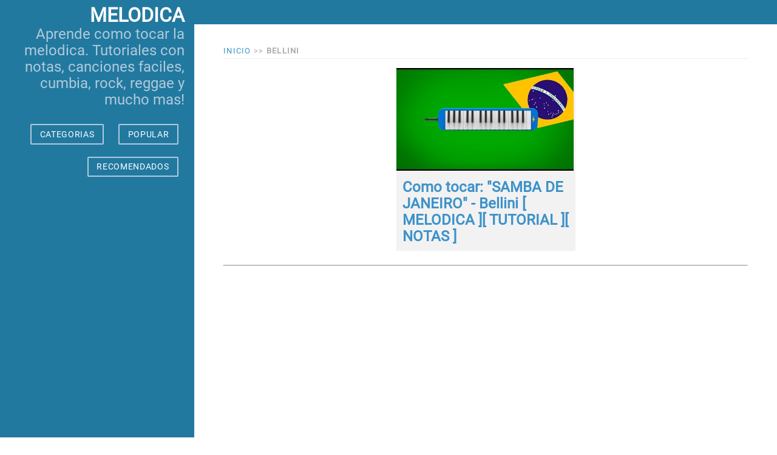

--- FILE ---
content_type: text/html
request_url: https://www.notasparamelodica.com/tag/bellini
body_size: 2988
content:
<!doctype html> <html lang=es> <head> <meta charset=utf-8> <meta content="width=device-width,initial-scale=1" name=viewport> <meta content=#333333 name=theme-color> <link href=https://fonts.gstatic.com rel=preconnect> <link href=https://www.googletagmanager.com rel=preconnect> <base href="/"> <script src="/cdn-cgi/scripts/7d0fa10a/cloudflare-static/rocket-loader.min.js" data-cf-settings="3d7bdf3f2e9e2a2e44db772e-|49"></script><link href=/global.css rel=preload crossorigin as=style onload="this.onload=null;this.rel='stylesheet'"> <noscript><link href=/global.css rel=stylesheet></noscript> <script type="3d7bdf3f2e9e2a2e44db772e-text/javascript"> var isIE = !!window.MSInputMethodContext && !!document.documentMode;
    var isFirefox = navigator.userAgent.toLowerCase().indexOf("firefox") > -1;

    if (isIE || isFirefox) {
        var pageStylesheet = document.createElement("link");
        pageStylesheet.rel = "stylesheet";
        pageStylesheet.type = "text/css";
        pageStylesheet.href = "/global.css";
        document.head.appendChild(pageStylesheet);
    } </script> <link href=manifest.json rel=manifest crossorigin=use-credentials> <link href=favicon.png rel=icon type=image/png> <style>.hide-mobile{display:block!important}.hide-desktop{display:none!important}@media all and (max-width:600px){.hide-desktop{display:block!important}.hide-mobile{display:none!important}}</style> <script type="3d7bdf3f2e9e2a2e44db772e-text/javascript">__SAPPER__={baseUrl:"",preloaded:[void 0,null,(function(a){return {posts:[{title:"Como tocar: \"SAMBA DE JANEIRO\" - Bellini [ MELODICA ][ TUTORIAL ][ NOTAS ]",created:"2015-09-13T22:43:00.001Z",alt:"samba de janeiro, bellini",thumb:"https:\u002F\u002Fi.ytimg.com\u002Fvi\u002F8hKPeFRtyvo\u002F0.jpg",slug:"how-to-play-samba-de-janeiro-bellini-on"}],tag:"bellini",next:a,prev:a,page:1}}(null))],session:{}};if('serviceWorker' in navigator)navigator.serviceWorker.register('/service-worker.js');(function(){try{eval("async function x(){}");var main="/client/client.9b4aea13.js"}catch(e){main="/client/legacy/client.6f09542c.js"};var s=document.createElement("script");try{new Function("if(0)import('')")();s.src=main;s.type="module";s.crossOrigin="use-credentials";}catch(e){s.src="/client/shimport@2.0.4.js";s.setAttribute("data-main",main);}document.head.appendChild(s);}());</script> <link rel="stylesheet" href="client/client-fa93d44e.css"><link rel="stylesheet" href="client/Posts-69054a0b.css"> <title>bellini</title><script data-svelte="svelte-15uul8k" type="3d7bdf3f2e9e2a2e44db772e-text/javascript">try {
	window.EXTRAS = window.EXTRAS || [];
	var loaded = false;
	function runScripts() {
	  if (loaded) {
	    return;
	  }
	  loaded = true;
	  try {
	    (function(h,o,t,j,a,r){
	        h.hj=h.hj||function(){(h.hj.q=h.hj.q||[]).push(arguments)};
	        h._hjSettings={hjid:1978451,hjsv:6};
	        a=o.getElementsByTagName('head')[0];
	        r=o.createElement('script');r.async=1;
	        r.src=t+h._hjSettings.hjid+j+h._hjSettings.hjsv;
	        a.appendChild(r);
	    })(window,document,'https://static.hotjar.com/c/hotjar-','.js?sv=');
	  } catch (e) { /* empty */ }

	  window.EXTRAS = window.EXTRAS || [];

	  window.EXTRAS.forEach((el) => {
	    try {
	      el();
	    } catch (err) { /* empty */ }
	  });
	  window.EXTRAS = {
	    push(el) {
	      try {
	        el();
	      } catch (err) { /* empty */ }
	    },
	  };
	}


	function inactivityTime() {
	  function loadScripts() {
	    const events = ['mousedown', 'mousemove', 'keypress', 'scroll', 'touchstart'];
	    events.forEach((name) => {
	      document.removeEventListener(name, loadScripts, true);
	    });
	    setTimeout(runScripts, 500);
	  }

	  // DOM Events
	  const events = ['mousedown', 'mousemove', 'keypress', 'scroll', 'touchstart'];
	  events.forEach((name) => {
	    document.addEventListener(name, loadScripts, true);
	  });
	}

	window.addEventListener('load', inactivityTime, true);

	window.load = function load(src) {
		var tag = document.createElement('script');
		tag.src = src;
		tag.defer = true;
		tag.async = true;
		var firstScriptTag = document.getElementsByTagName('script')[0];
		firstScriptTag.parentNode.insertBefore(tag, firstScriptTag);
	}

	window.EXTRAS.push(() => { load ('https://cse.google.com/cse.js?cx=37fbca2c149b468b0'); });

	window.EXTRAS.push(() => {
		load('https://cdn.onesignal.com/sdks/OneSignalSDK.js');
		document.body.appendChild( s );
		window.OneSignal = window.OneSignal || [];
		OneSignal.push(function() {
			OneSignal.init({
				appId: "3d2e8a63-f0e9-4fdd-b808-03e5de24bf8d",
				notifyButton: {
					enable: true,
				},
			});
		});
	});
} catch(err) {}
</script><script async src="https://www.googletagmanager.com/gtag/js?id=UA-121085515-1" data-svelte="svelte-a2kvt3" type="3d7bdf3f2e9e2a2e44db772e-text/javascript"></script> </head> <body> <div id=sapper>




<div id="layout" class="pure-g"><div class="sidebar pure-u-1 pure-u-md-1-4" style="
    display: flex;
		flex-direction: column;
    justify-content: center;
    align-items: center;"><div class="header"><h1 class="brand-title svelte-onzhhk"><a href="/" style="color: #fff">notas para melodica</a></h1>
				<h2 class="brand-tagline mobile-hide svelte-onzhhk">Aprende como tocar la melodica. Tutoriales con notas, canciones faciles, cumbia, rock, reggae y mucho mas!</h2>
				<nav class="nav"><ul class="nav-list svelte-onzhhk"><li class="nav-item svelte-onzhhk"><button class="pure-button svelte-onzhhk">CATEGORIAS</button></li>
							<li class="nav-item svelte-onzhhk"><a class="pure-button svelte-onzhhk" href="/popular">POPULAR</a></li>
							<li class="nav-item svelte-onzhhk"><a class="pure-button svelte-onzhhk" href="/tag/recomendados">RECOMENDADOS</a></li>

								

								
								</ul></nav></div>
		<div style="margin: 1em;text-align: center;min-height: 400px; height: calc(100% - 400px); width: 100%" class="hide-mobile"><ins class="adsbygoogle" style="display: block;text-align: center;text-align: center;min-height: 400px; height: calc(100% - 400px); width: 100%" data-ad-format="autorelaxed" data-ad-client="ca-pub-8989997368437325" data-ad-slot="1915076735"></ins></div></div>


	
	<div class="content pure-u-1 pure-u-md-3-4" style="background: #2279a0;
    padding-top: 20px;
    padding-bottom: 20px;
    text-align: center;"><div style="max-width: 500px; margin: auto;"><div class="gcse-searchbox-only"></div></div></div>
	<div class="content pure-u-1 pure-u-md-3-4"><main>
<div><div class="content-subhead"><span itemscope itemtype="http://data-vocabulary.org/Breadcrumb"><a href="/" itemprop="url"><span itemprop="title">Inicio</span></a></span>
			&gt;&gt;
		
		<h1 style="font-size: inherit;display: inline;" itemscope itemtype="http://data-vocabulary.org/Breadcrumb">bellini
		</h1></div>
	<div class="container svelte-1m9pw0m">

  <div class="post-item svelte-1m9pw0m"><a href="/how-to-play-samba-de-janeiro-bellini-on-post" class="svelte-1m9pw0m">
			
      <img src="https://i.ytimg.com/vi/hFciKtuPHuY/0.jpg" alt="samba de janeiro, bellini" class="svelte-lazy-image"></a>
  	<h2 class="svelte-1m9pw0m"><a href="/how-to-play-samba-de-janeiro-bellini-on-post" class="svelte-1m9pw0m">Como tocar: &quot;SAMBA DE JANEIRO&quot; - Bellini [ MELODICA ][ TUTORIAL ][ NOTAS ]</a></h2>
  </div>
</div>
	<hr>

	<div style="display: flex; justify-content: space-evenly;">
		</div>
	<br></div></main>

		
				
		</div></div>

</div> <script src="/cdn-cgi/scripts/7d0fa10a/cloudflare-static/rocket-loader.min.js" data-cf-settings="3d7bdf3f2e9e2a2e44db772e-|49" defer></script>

--- FILE ---
content_type: text/css; charset=utf-8
request_url: https://www.notasparamelodica.com/client/client-fa93d44e.css
body_size: 310
content:
.progress.svelte-1uxc35n.svelte-1uxc35n{position:fixed;top:0;z-index:1000;height:4px;width:100%;border-radius:2px;background-clip:padding-box;overflow:hidden}.progress.svelte-1uxc35n .indeterminate.svelte-1uxc35n:before{content:'';position:absolute;background-color:inherit;top:0;left:0;bottom:0;will-change:left, right;-webkit-animation:svelte-1uxc35n-indeterminate 2.1s cubic-bezier(0.65, 0.815, 0.735, 0.395) infinite;animation:svelte-1uxc35n-indeterminate 2.1s cubic-bezier(0.65, 0.815, 0.735, 0.395) infinite}.progress.svelte-1uxc35n .indeterminate.svelte-1uxc35n:after{content:'';position:absolute;background-color:inherit;top:0;left:0;bottom:0;will-change:left, right;-webkit-animation:svelte-1uxc35n-indeterminate-short 2.1s cubic-bezier(0.165, 0.84, 0.44, 1) infinite;animation:svelte-1uxc35n-indeterminate-short 2.1s cubic-bezier(0.165, 0.84, 0.44, 1) infinite;-webkit-animation-delay:1.15s;animation-delay:1.15s}@-webkit-keyframes svelte-1uxc35n-indeterminate{0%{left:-35%;right:100%}60%{left:100%;right:-90%}100%{left:100%;right:-90%}}@keyframes svelte-1uxc35n-indeterminate{0%{left:-35%;right:100%}60%{left:100%;right:-90%}100%{left:100%;right:-90%}}@-webkit-keyframes svelte-1uxc35n-indeterminate-short{0%{left:-200%;right:100%}60%{left:107%;right:-8%}100%{left:107%;right:-8%}}@keyframes svelte-1uxc35n-indeterminate-short{0%{left:-200%;right:100%}60%{left:107%;right:-8%}100%{left:107%;right:-8%}}
.modal.svelte-1l5go3c{position:fixed;z-index:1;left:0;top:0;width:100%;height:100%;overflow:auto;background-color:rgb(0,0,0);background-color:rgba(0,0,0,0.4)}.modal-content.svelte-1l5go3c{background-color:#fefefe;margin:15% auto;padding:20px;border:1px solid #888;width:80%}.close.svelte-1l5go3c{color:#aaa;float:right;font-size:28px;font-weight:bold}.close.svelte-1l5go3c:hover,.close.svelte-1l5go3c:focus{color:black;text-decoration:none;cursor:pointer}
.brand-title.svelte-onzhhk.svelte-onzhhk,.brand-tagline.svelte-onzhhk.svelte-onzhhk{margin:0}.brand-title.svelte-onzhhk.svelte-onzhhk{word-break:break-word;text-transform:uppercase}.brand-tagline.svelte-onzhhk.svelte-onzhhk{font-weight:300;color:rgb(176, 202, 219)}.nav-list.svelte-onzhhk.svelte-onzhhk{margin:1000;padding:0;list-style:none}.nav-item.svelte-onzhhk.svelte-onzhhk{display:inline-block;zoom:1;padding:10px}.nav-item.svelte-onzhhk a.svelte-onzhhk,.nav-item.svelte-onzhhk button.svelte-onzhhk{background:transparent;border:2px solid rgb(176, 202, 219);color:#fff;letter-spacing:0.05em;text-transform:uppercase;font-size:85%}.nav-item.svelte-onzhhk a.svelte-onzhhk:hover,.nav-item.svelte-onzhhk a.svelte-onzhhk:focus,.nav-item.svelte-onzhhk button.svelte-onzhhk:hover,.nav-item.svelte-onzhhk button.svelte-onzhhk:focus{border:2px solid rgb(61, 146, 201);text-decoration:none}


--- FILE ---
content_type: text/css; charset=utf-8
request_url: https://www.notasparamelodica.com/client/Posts-69054a0b.css
body_size: -363
content:
.container.svelte-1m9pw0m.svelte-1m9pw0m{padding:10px;margin:0 auto;flex-wrap:wrap;display:flex;justify-content:center;align-items:flex-start}.post-item img{object-fit:cover;width:292px;min-width:292px;height:169px;min-height:169px;background:#c5d2d9 no-repeat 50%}.post-item.svelte-1m9pw0m h2.svelte-1m9pw0m{padding:10px;margin:0;min-height:128px}.post-item.svelte-1m9pw0m a.svelte-1m9pw0m:hover{text-decoration:none}.post-item.svelte-1m9pw0m.svelte-1m9pw0m{background-color:#f2f2f2;margin:5px;min-height:220px;max-width:295px}


--- FILE ---
content_type: application/javascript; charset=utf-8
request_url: https://www.notasparamelodica.com/client/[...parts].ff9b4315.js
body_size: 1461
content:
import{S as t,i as a,s as e,e as s,t as r,b as n,g as p,h as o,d as i,k as c,n as l,m as h,A as m,a as u,c as f,q as d,f as v,j as g,l as y,o as E,p as $,r as b,u as x}from"./client.9b4aea13.js";import{P as A}from"./Posts.56d34c0a.js";function j(t){let a,e,u,f,d,v;return{c(){a=s("span"),e=s("a"),u=s("span"),f=r(t[1]),v=r("\n\t\t\t\t>>"),this.h()},l(s){a=n(s,"SPAN",{itemscope:!0,itemtype:!0});var r=p(a);e=n(r,"A",{href:!0,itemprop:!0});var c=p(e);u=n(c,"SPAN",{itemprop:!0});var l=p(u);f=o(l,t[1]),l.forEach(i),c.forEach(i),r.forEach(i),v=o(s,"\n\t\t\t\t>>"),this.h()},h(){c(u,"itemprop","title"),c(e,"href",d="/tag/"+t[1]),c(e,"itemprop","url"),c(a,"itemscope",""),c(a,"itemtype","http://data-vocabulary.org/Breadcrumb")},m(t,s){l(t,a,s),h(a,e),h(e,u),h(u,f),l(t,v,s)},p(t,a){2&a&&m(f,t[1]),2&a&&d!==(d="/tag/"+t[1])&&c(e,"href",d)},d(t){t&&i(a),t&&i(v)}}}function P(t){let a,e;return{c(){a=r("pagina "),e=r(t[2])},l(s){a=o(s,"pagina "),e=o(s,t[2])},m(t,s){l(t,a,s),l(t,e,s)},p(t,a){4&a&&m(e,t[2])},d(t){t&&i(a),t&&i(e)}}}function I(t){let a,e;return{c(){a=s("a"),e=r("‹"),this.h()},l(t){a=n(t,"A",{href:!0,class:!0});var s=p(a);e=o(s,"‹"),s.forEach(i),this.h()},h(){c(a,"href",t[3]),c(a,"class","back")},m(t,s){l(t,a,s),h(a,e)},p(t,e){8&e&&c(a,"href",t[3])},d(t){t&&i(a)}}}function S(t){let a,e;return{c(){a=s("a"),e=r("›"),this.h()},l(t){a=n(t,"A",{href:!0,class:!0});var s=p(a);e=o(s,"›"),s.forEach(i),this.h()},h(){c(a,"href",t[4]),c(a,"class","next")},m(t,s){l(t,a,s),h(a,e)},p(t,e){16&e&&c(a,"href",t[4])},d(t){t&&i(a)}}}function B(t){let a,e,B,N,w,D,V,k,q,z,H,R,C,F,G,J,K,L,M,O,Q,T,U;document.title=a=t[5];let W=t[2]>1&&j(t),X=t[2]>1&&P(t);G=new A({props:{posts:t[0]}});let Y=t[3]&&I(t),Z=t[4]&&S(t);return{c(){e=u(),B=s("div"),N=s("div"),w=s("span"),D=s("a"),V=s("span"),k=r("Inicio"),q=r("\n\t\t\t>>\n\t\t"),W&&W.c(),z=u(),H=s("h1"),R=r(t[1]),C=u(),X&&X.c(),F=u(),f(G.$$.fragment),J=u(),K=s("hr"),L=u(),M=s("div"),Y&&Y.c(),O=u(),Z&&Z.c(),Q=u(),T=s("br"),this.h()},l(a){d('[data-svelte="svelte-1az6e94"]',document.head).forEach(i),e=v(a),B=n(a,"DIV",{});var s=p(B);N=n(s,"DIV",{class:!0});var r=p(N);w=n(r,"SPAN",{itemscope:!0,itemtype:!0});var c=p(w);D=n(c,"A",{href:!0,itemprop:!0});var l=p(D);V=n(l,"SPAN",{itemprop:!0});var h=p(V);k=o(h,"Inicio"),h.forEach(i),l.forEach(i),c.forEach(i),q=o(r,"\n\t\t\t>>\n\t\t"),W&&W.l(r),z=v(r),H=n(r,"H1",{style:!0,itemscope:!0,itemtype:!0});var m=p(H);R=o(m,t[1]),C=v(m),m.forEach(i),X&&X.l(r),r.forEach(i),F=v(s),g(G.$$.fragment,s),J=v(s),K=n(s,"HR",{}),L=v(s),M=n(s,"DIV",{style:!0});var u=p(M);Y&&Y.l(u),O=v(u),Z&&Z.l(u),u.forEach(i),Q=v(s),T=n(s,"BR",{}),s.forEach(i),this.h()},h(){c(V,"itemprop","title"),c(D,"href","/"),c(D,"itemprop","url"),c(w,"itemscope",""),c(w,"itemtype","http://data-vocabulary.org/Breadcrumb"),y(H,"font-size","inherit"),y(H,"display","inline"),c(H,"itemscope",""),c(H,"itemtype","http://data-vocabulary.org/Breadcrumb"),c(N,"class","content-subhead"),y(M,"display","flex"),y(M,"justify-content","space-evenly")},m(t,a){l(t,e,a),l(t,B,a),h(B,N),h(N,w),h(w,D),h(D,V),h(V,k),h(N,q),W&&W.m(N,null),h(N,z),h(N,H),h(H,R),h(H,C),X&&X.m(N,null),h(B,F),E(G,B,null),h(B,J),h(B,K),h(B,L),h(B,M),Y&&Y.m(M,null),h(M,O),Z&&Z.m(M,null),h(B,Q),h(B,T),U=!0},p(t,[e]){(!U||32&e)&&a!==(a=t[5])&&(document.title=a),t[2]>1?W?W.p(t,e):(W=j(t),W.c(),W.m(N,z)):W&&(W.d(1),W=null),(!U||2&e)&&m(R,t[1]),t[2]>1?X?X.p(t,e):(X=P(t),X.c(),X.m(N,null)):X&&(X.d(1),X=null);const s={};1&e&&(s.posts=t[0]),G.$set(s),t[3]?Y?Y.p(t,e):(Y=I(t),Y.c(),Y.m(M,O)):Y&&(Y.d(1),Y=null),t[4]?Z?Z.p(t,e):(Z=S(t),Z.c(),Z.m(M,null)):Z&&(Z.d(1),Z=null)},i(t){U||($(G.$$.fragment,t),U=!0)},o(t){b(G.$$.fragment,t),U=!1},d(t){t&&i(e),t&&i(B),W&&W.d(),X&&X.d(),x(G),Y&&Y.d(),Z&&Z.d()}}}async function N({params:t,query:a}){const e=t.parts[0],s=await this.fetch(`/tag/${t.parts.join("/")}.json`),{prev:r,next:n,posts:p,page:o}=await s.json();if(200===s.status)return{posts:p,tag:e,next:n,prev:r,page:o};this.error(s.status,data.message)}function w(t,a,e){let{posts:s}=a,{tag:r}=a,{page:n}=a,{prev:p}=a,{next:o}=a;const i=r+(n>1?"pagina "+n:"");return t.$$set=t=>{"posts"in t&&e(0,s=t.posts),"tag"in t&&e(1,r=t.tag),"page"in t&&e(2,n=t.page),"prev"in t&&e(3,p=t.prev),"next"in t&&e(4,o=t.next)},[s,r,n,p,o,i]}export default class extends t{constructor(t){super(),a(this,t,w,B,e,{posts:0,tag:1,page:2,prev:3,next:4})}}export{N as preload};


--- FILE ---
content_type: application/javascript; charset=utf-8
request_url: https://www.notasparamelodica.com/client/Posts.56d34c0a.js
body_size: 1412
content:
import{S as s,i as t,s as a,e,b as l,k as o,v as n,n as r,w as c,x as i,d as h,y as d,z as u,a as f,c as p,t as g,f as m,g as w,j as v,h as y,m as $,o as b,A as E,p as I,r as x,u as A,B as j,C as k,D as z,l as S}from"./client.9b4aea13.js";function D(s){let t,a,d,u;return{c(){t=e("img"),this.h()},l(s){t=l(s,"IMG",{src:!0,alt:!0,class:!0}),this.h()},h(){t.src!==(a=s[2])&&o(t,"src",a),o(t,"alt",s[0]),o(t,"class","svelte-lazy-image"),n(t,"svelte-lazy-image--loaded",s[3])},m(a,e){r(a,t,e),s[8](t),d||(u=c(t,"load",s[4]),d=!0)},p(s,[e]){4&e&&t.src!==(a=s[2])&&o(t,"src",a),1&e&&o(t,"alt",s[0]),8&e&&n(t,"svelte-lazy-image--loaded",s[3])},i:i,o:i,d(a){a&&h(t),s[8](null),d=!1,u()}}}function T(s,t,a){let e,l,o,n=function(s,t){s.forEach((s=>{s.isIntersecting&&(a(7,h=!0),t.unobserve(e))}))},{placeholder:r=""}=t,{src:c}=t,{alt:i}=t,h=!1,f=!1;return d((()=>(o=new IntersectionObserver(n),o.observe(e),()=>{o.unobserve(e)}))),s.$$set=s=>{"placeholder"in s&&a(5,r=s.placeholder),"src"in s&&a(6,c=s.src),"alt"in s&&a(0,i=s.alt)},s.$$.update=()=>{224&s.$$.dirty&&a(2,l=h?c:r)},[i,e,l,f,function(){f||l!==c||a(3,f=!0)},r,c,h,function(s){u[s?"unshift":"push"]((()=>{e=s,a(1,e)}))}]}class R extends s{constructor(s){super(),t(this,s,T,D,a,{placeholder:5,src:6,alt:0})}}function V(s,t,a){const e=s.slice();return e[1]=t[a],e[3]=a,e}function X(s){let t,a,n,c,i,d,u,j,k,z,D,T,V=s[1].title+"",X=(1===s[3]||3===s[3])&&function(s){let t,a;return{c(){t=e("div"),a=e("ins"),this.h()},l(s){t=l(s,"DIV",{class:!0});var e=w(t);a=l(e,"INS",{class:!0,style:!0,"data-ad-format":!0,"data-ad-layout-key":!0,"data-ad-client":!0,"data-ad-slot":!0}),w(a).forEach(h),e.forEach(h),this.h()},h(){o(a,"class","adsbygoogle"),S(a,"display","block"),S(a,"height","301px"),S(a,"width","295px"),o(a,"data-ad-format","fluid"),o(a,"data-ad-layout-key","-7f+ek+3d-4q-3z"),o(a,"data-ad-client","ca-pub-8989997368437325"),o(a,"data-ad-slot","3085699930"),o(t,"class","post-item svelte-1m9pw0m")},m(s,e){r(s,t,e),$(t,a)},d(s){s&&h(t)}}}();return c=new R({props:{src:s[1].thumb,placeholder:"https://i.ytimg.com/vi/hFciKtuPHuY/0.jpg",alt:s[1].alt}}),{c(){X&&X.c(),t=f(),a=e("div"),n=e("a"),p(c.$$.fragment),d=f(),u=e("h2"),j=e("a"),k=g(V),D=f(),this.h()},l(s){X&&X.l(s),t=m(s),a=l(s,"DIV",{class:!0});var e=w(a);n=l(e,"A",{href:!0,class:!0});var o=w(n);v(c.$$.fragment,o),o.forEach(h),d=m(e),u=l(e,"H2",{class:!0});var r=w(u);j=l(r,"A",{href:!0,class:!0});var i=w(j);k=y(i,V),i.forEach(h),r.forEach(h),D=m(e),e.forEach(h),this.h()},h(){o(n,"href",i="/"+s[1].slug+"-post"),o(n,"class","svelte-1m9pw0m"),o(j,"href",z="/"+s[1].slug+"-post"),o(j,"class","svelte-1m9pw0m"),o(u,"class","svelte-1m9pw0m"),o(a,"class","post-item svelte-1m9pw0m")},m(s,e){X&&X.m(s,e),r(s,t,e),r(s,a,e),$(a,n),b(c,n,null),$(a,d),$(a,u),$(u,j),$(j,k),$(a,D),T=!0},p(s,t){const a={};1&t&&(a.src=s[1].thumb),1&t&&(a.alt=s[1].alt),c.$set(a),(!T||1&t&&i!==(i="/"+s[1].slug+"-post"))&&o(n,"href",i),(!T||1&t)&&V!==(V=s[1].title+"")&&E(k,V),(!T||1&t&&z!==(z="/"+s[1].slug+"-post"))&&o(j,"href",z)},i(s){T||(I(c.$$.fragment,s),T=!0)},o(s){x(c.$$.fragment,s),T=!1},d(s){X&&X.d(s),s&&h(t),s&&h(a),A(c)}}}function B(s){let t,a,n=s[0],c=[];for(let t=0;t<n.length;t+=1)c[t]=X(V(s,n,t));const i=s=>x(c[s],1,1,(()=>{c[s]=null}));return{c(){t=e("div");for(let s=0;s<c.length;s+=1)c[s].c();this.h()},l(s){t=l(s,"DIV",{class:!0});var a=w(t);for(let s=0;s<c.length;s+=1)c[s].l(a);a.forEach(h),this.h()},h(){o(t,"class","container svelte-1m9pw0m")},m(s,e){r(s,t,e);for(let s=0;s<c.length;s+=1)c[s].m(t,null);a=!0},p(s,[a]){if(1&a){let e;for(n=s[0],e=0;e<n.length;e+=1){const l=V(s,n,e);c[e]?(c[e].p(l,a),I(c[e],1)):(c[e]=X(l),c[e].c(),I(c[e],1),c[e].m(t,null))}for(j(),e=n.length;e<c.length;e+=1)i(e);k()}},i(s){if(!a){for(let s=0;s<n.length;s+=1)I(c[s]);a=!0}},o(s){c=c.filter(Boolean);for(let s=0;s<c.length;s+=1)x(c[s]);a=!1},d(s){s&&h(t),z(c,s)}}}function H(s,t,a){let{posts:e}=t;return d((async()=>{setTimeout((()=>{window.adsbygoogle=window.adsbygoogle||[],window.adsbygoogle.push({}),window.adsbygoogle.push({})}),10),window.EXTRAS=window.EXTRAS||[],window.EXTRAS.push((function(){window.load("https://pagead2.googlesyndication.com/pagead/js/adsbygoogle.js")}))})),s.$$set=s=>{"posts"in s&&a(0,e=s.posts)},[e]}class P extends s{constructor(s){super(),t(this,s,H,B,a,{posts:0})}}export{P};
